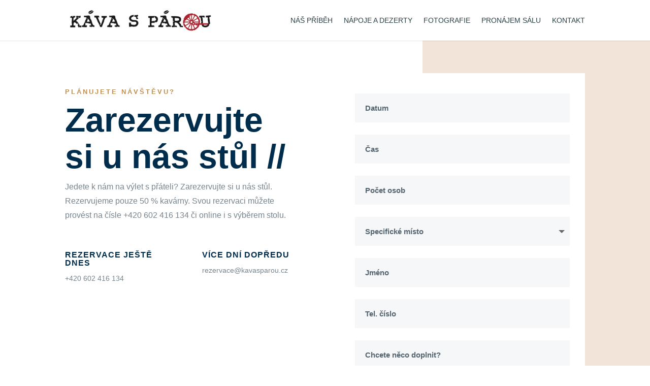

--- FILE ---
content_type: text/html; charset=UTF-8
request_url: https://www.kavasparou.cz/rezervace/
body_size: 7064
content:
<!DOCTYPE html><html lang="cs"><head><meta charset="UTF-8" /><meta http-equiv="X-UA-Compatible" content="IE=edge"><link rel="pingback" href="https://www.kavasparou.cz/xmlrpc.php" /> <script type="text/javascript">document.documentElement.className = 'js';</script> <link media="all" href="https://www.kavasparou.cz/wp-content/cache/autoptimize/css/autoptimize_d27692614c89ac2aeed4e7a80d63f89a.css" rel="stylesheet"><title>Rezervace | Káva s párou</title><meta name='robots' content='max-image-preview:large' /> <script type="text/javascript">let jqueryParams=[],jQuery=function(r){return jqueryParams=[...jqueryParams,r],jQuery},$=function(r){return jqueryParams=[...jqueryParams,r],$};window.jQuery=jQuery,window.$=jQuery;let customHeadScripts=!1;jQuery.fn=jQuery.prototype={},$.fn=jQuery.prototype={},jQuery.noConflict=function(r){if(window.jQuery)return jQuery=window.jQuery,$=window.jQuery,customHeadScripts=!0,jQuery.noConflict},jQuery.ready=function(r){jqueryParams=[...jqueryParams,r]},$.ready=function(r){jqueryParams=[...jqueryParams,r]},jQuery.load=function(r){jqueryParams=[...jqueryParams,r]},$.load=function(r){jqueryParams=[...jqueryParams,r]},jQuery.fn.ready=function(r){jqueryParams=[...jqueryParams,r]},$.fn.ready=function(r){jqueryParams=[...jqueryParams,r]};</script><link href='https://fonts.gstatic.com' crossorigin='anonymous' rel='preconnect' /><link href='https://ajax.googleapis.com' rel='preconnect' /><link href='https://fonts.googleapis.com' rel='preconnect' /><link rel="alternate" type="application/rss+xml" title="Káva s párou &raquo; RSS zdroj" href="https://www.kavasparou.cz/feed/" /><link rel="alternate" type="application/rss+xml" title="Káva s párou &raquo; RSS komentářů" href="https://www.kavasparou.cz/comments/feed/" /><link rel="alternate" title="oEmbed (JSON)" type="application/json+oembed" href="https://www.kavasparou.cz/wp-json/oembed/1.0/embed?url=https%3A%2F%2Fwww.kavasparou.cz%2Frezervace%2F" /><link rel="alternate" title="oEmbed (XML)" type="text/xml+oembed" href="https://www.kavasparou.cz/wp-json/oembed/1.0/embed?url=https%3A%2F%2Fwww.kavasparou.cz%2Frezervace%2F&#038;format=xml" /><meta content="Divi v.4.27.5" name="generator"/><link rel="https://api.w.org/" href="https://www.kavasparou.cz/wp-json/" /><link rel="alternate" title="JSON" type="application/json" href="https://www.kavasparou.cz/wp-json/wp/v2/pages/272" /><link rel="EditURI" type="application/rsd+xml" title="RSD" href="https://www.kavasparou.cz/xmlrpc.php?rsd" /><link rel="canonical" href="https://www.kavasparou.cz/rezervace/" /><link rel='shortlink' href='https://www.kavasparou.cz/?p=272' /><meta name="viewport" content="width=device-width, initial-scale=1.0, maximum-scale=1.0, user-scalable=0" /><meta name="copyright" content="Tomáš Pěnka - tom.penka@gmail.com">  <script async src="https://www.googletagmanager.com/gtag/js?id=UA-162990021-1"></script> <script>window.dataLayer = window.dataLayer || [];
  function gtag(){dataLayer.push(arguments);}
  gtag('js', new Date());

  gtag('config', 'UA-162990021-1');</script> <link rel="icon" href="https://www.kavasparou.cz/wp-content/uploads/2020/04/cropped-favicon-ksp-32x32.png" sizes="32x32" /><link rel="icon" href="https://www.kavasparou.cz/wp-content/uploads/2020/04/cropped-favicon-ksp-192x192.png" sizes="192x192" /><link rel="apple-touch-icon" href="https://www.kavasparou.cz/wp-content/uploads/2020/04/cropped-favicon-ksp-180x180.png" /><meta name="msapplication-TileImage" content="https://www.kavasparou.cz/wp-content/uploads/2020/04/cropped-favicon-ksp-270x270.png" /></head><body class="wp-singular page-template-default page page-id-272 custom-background wp-theme-Divi et_bloom et_pb_button_helper_class et_fixed_nav et_show_nav et_primary_nav_dropdown_animation_fade et_secondary_nav_dropdown_animation_fade et_header_style_left et_pb_footer_columns4 et_cover_background et_pb_gutter osx et_pb_gutters3 et_pb_pagebuilder_layout et_no_sidebar et_divi_theme et-db"><div id="page-container"><header id="main-header" data-height-onload="66"><div class="container clearfix et_menu_container"><div class="logo_container"> <span class="logo_helper"></span> <a href="https://www.kavasparou.cz/"> <noscript><img src="http://www.kavasparou.cz/wp-content/uploads/2020/03/ksplogo_transp.png" width="93" height="43" alt="Káva s párou" data-height-percentage="54" /></noscript><img class="lazyload" src='data:image/svg+xml,%3Csvg%20xmlns=%22http://www.w3.org/2000/svg%22%20viewBox=%220%200%2093%2043%22%3E%3C/svg%3E' data-src="http://www.kavasparou.cz/wp-content/uploads/2020/03/ksplogo_transp.png" width="93" height="43" alt="Káva s párou" id="logo" data-height-percentage="54" /> </a></div><div id="et-top-navigation" data-height="66" data-fixed-height="40"><nav id="top-menu-nav"><ul id="top-menu" class="nav"><li id="menu-item-42" class="menu-item menu-item-type-custom menu-item-object-custom menu-item-42"><a href="/#naspribeh">Náš příběh</a></li><li id="menu-item-44" class="menu-item menu-item-type-custom menu-item-object-custom menu-item-44"><a href="/#napojeadezerty">Nápoje a dezerty</a></li><li id="menu-item-45" class="menu-item menu-item-type-custom menu-item-object-custom menu-item-45"><a href="/#fotografie">Fotografie</a></li><li id="menu-item-46" class="menu-item menu-item-type-custom menu-item-object-custom menu-item-46"><a href="/#pronajemsalu">Pronájem sálu</a></li><li id="menu-item-43" class="menu-item menu-item-type-custom menu-item-object-custom menu-item-43"><a href="/#kontakt">Kontakt</a></li></ul></nav><div id="et_mobile_nav_menu"><div class="mobile_nav closed"> <span class="select_page">Vyberte stránku</span> <span class="mobile_menu_bar mobile_menu_bar_toggle"></span></div></div></div></div></header><div id="et-main-area"><div id="main-content"><article id="post-272" class="post-272 page type-page status-publish hentry"><div class="entry-content"><div class="et-l et-l--post"><div class="et_builder_inner_content et_pb_gutters3"><div class="et_pb_section et_pb_section_0 et_section_specialty" ><div class="et_pb_row"><div class="et_pb_column et_pb_column_1_2 et_pb_column_0   et_pb_specialty_column  et_pb_css_mix_blend_mode_passthrough"><div class="et_pb_row_inner et_pb_row_inner_0"><div class="et_pb_column et_pb_column_4_4 et_pb_column_inner et_pb_column_inner_0 et-last-child"><div class="et_pb_module et_pb_text et_pb_text_0  et_pb_text_align_left et_pb_bg_layout_light"><div class="et_pb_text_inner"><h3>plánujete návštěvu?</h3><h1>Zarezervujte si u nás stůl //</h1><p><span color="#002d4c">Jedete k nám na výlet s přáteli? Zarezervujte si u nás stůl. Rezervujeme pouze 50 % kavárny. Svou rezervaci můžete provést na čísle +420 602 416 134 či online i s výběrem stolu.</span></p></div></div></div></div><div class="et_pb_row_inner et_pb_row_inner_1"><div class="et_pb_column et_pb_column_1_4 et_pb_column_inner et_pb_column_inner_1"><div class="et_pb_module et_pb_blurb et_pb_blurb_0  et_pb_text_align_left  et_pb_blurb_position_top et_pb_bg_layout_light"><div class="et_pb_blurb_content"><div class="et_pb_blurb_container"><h4 class="et_pb_module_header"><span>Rezervace ještě dnes</span></h4><div class="et_pb_blurb_description"><p>+420 602 416 134</p></div></div></div></div></div><div class="et_pb_column et_pb_column_1_4 et_pb_column_inner et_pb_column_inner_2 et-last-child"><div class="et_pb_module et_pb_blurb et_pb_blurb_1  et_pb_text_align_left  et_pb_blurb_position_top et_pb_bg_layout_light"><div class="et_pb_blurb_content"><div class="et_pb_blurb_container"><h4 class="et_pb_module_header"><span>více dní dopředu</span></h4><div class="et_pb_blurb_description"><p>rezervace@kavasparou.cz</p></div></div></div></div></div></div></div><div class="et_pb_column et_pb_column_1_2 et_pb_column_1    et_pb_css_mix_blend_mode_passthrough"><div id="et_pb_contact_form_0" class="et_pb_module et_pb_contact_form_0 et_pb_contact_form_container clearfix" data-form_unique_num="0" data-form_unique_id="5d5a2845-9305-459e-b077-30f085acdfb4"><div class="et-pb-contact-message"></div><div class="et_pb_contact"><form class="et_pb_contact_form clearfix" method="post" action="https://www.kavasparou.cz/rezervace/"><p class="et_pb_contact_field et_pb_contact_field_0 et_pb_contact_field_last" data-id="datum" data-type="input"> <label for="et_pb_contact_datum_0" class="et_pb_contact_form_label">Datum</label> <input type="text" id="et_pb_contact_datum_0" class="input" value="" name="et_pb_contact_datum_0" data-required_mark="required" data-field_type="input" data-original_id="datum" placeholder="Datum"></p><p class="et_pb_contact_field et_pb_contact_field_1 et_pb_contact_field_last" data-id="cas" data-type="input"> <label for="et_pb_contact_cas_0" class="et_pb_contact_form_label">Čas</label> <input type="text" id="et_pb_contact_cas_0" class="input" value="" name="et_pb_contact_cas_0" data-required_mark="required" data-field_type="input" data-original_id="cas" placeholder="Čas"></p><p class="et_pb_contact_field et_pb_contact_field_2 et_pb_contact_field_last" data-id="pocetosob" data-type="input"> <label for="et_pb_contact_pocetosob_0" class="et_pb_contact_form_label">Počet osob</label> <input type="text" id="et_pb_contact_pocetosob_0" class="input" value="" name="et_pb_contact_pocetosob_0" data-required_mark="required" data-field_type="input" data-original_id="pocetosob" placeholder="Počet osob" pattern="[0-9\s\-]*" title="Jsou povolena pouze čísla."></p><p class="et_pb_contact_field et_pb_contact_field_3 et_pb_contact_field_last" data-id="stul" data-type="select"> <label for="et_pb_contact_stul_0" class="et_pb_contact_form_label">Specifické místo</label> <select id="et_pb_contact_stul_0" class="et_pb_contact_select input" name="et_pb_contact_stul_0" data-required_mark="not_required" data-field_type="select" data-original_id="stul"><option value="">Specifické místo</option><option value="Stůl venku na zahrádce">Stůl venku na zahrádce</option><option value="Světlá přední část u oken">Světlá přední část u oken</option><option value="Intimnější část u knihovny nebo vína">Intimnější část u knihovny nebo vína</option> </select></p><p class="et_pb_contact_field et_pb_contact_field_4 et_pb_contact_field_last" data-id="name" data-type="input"> <label for="et_pb_contact_name_0" class="et_pb_contact_form_label">Jméno</label> <input type="text" id="et_pb_contact_name_0" class="input" value="" name="et_pb_contact_name_0" data-required_mark="required" data-field_type="input" data-original_id="name" placeholder="Jméno"></p><p class="et_pb_contact_field et_pb_contact_field_5 et_pb_contact_field_last" data-id="tel" data-type="input"> <label for="et_pb_contact_tel_0" class="et_pb_contact_form_label">Tel. číslo</label> <input type="text" id="et_pb_contact_tel_0" class="input" value="" name="et_pb_contact_tel_0" data-required_mark="required" data-field_type="input" data-original_id="tel" placeholder="Tel. číslo" pattern="[0-9\s\-]*" title="Jsou povolena pouze čísla."></p><p class="et_pb_contact_field et_pb_contact_field_6 et_pb_contact_field_last" data-id="zprava" data-type="text"> <label for="et_pb_contact_zprava_0" class="et_pb_contact_form_label">Chcete něco doplnit?</label><textarea name="et_pb_contact_zprava_0" id="et_pb_contact_zprava_0" class="et_pb_contact_message input" data-required_mark="not_required" data-field_type="text" data-original_id="zprava" placeholder="Chcete něco doplnit?"></textarea></p> <input type="hidden" value="et_contact_proccess" name="et_pb_contactform_submit_0"/><div class="et_contact_bottom_container"> <button type="submit" name="et_builder_submit_button" class="et_pb_contact_submit et_pb_button">Odeslat rezervaci</button></div> <input type="hidden" id="_wpnonce-et-pb-contact-form-submitted-0" name="_wpnonce-et-pb-contact-form-submitted-0" value="e864144d70" /><input type="hidden" name="_wp_http_referer" value="/rezervace/" /></form></div></div></div></div></div><div class="et_pb_section et_pb_section_1 et_section_regular" ><div class="et_pb_row et_pb_row_0"><div class="et_pb_column et_pb_column_1_2 et_pb_column_2  et_pb_css_mix_blend_mode_passthrough"><div class="et_pb_module et_pb_image et_pb_image_0"> <span class="et_pb_image_wrap "><img fetchpriority="high" decoding="async" width="1200" height="815" src="https://www.kavasparou.cz/wp-content/uploads/2020/03/5.jpg" alt="" title="" srcset="https://www.kavasparou.cz/wp-content/uploads/2020/03/5.jpg 1200w, https://www.kavasparou.cz/wp-content/uploads/2020/03/5-980x666.jpg 980w, https://www.kavasparou.cz/wp-content/uploads/2020/03/5-480x326.jpg 480w" sizes="(min-width: 0px) and (max-width: 480px) 480px, (min-width: 481px) and (max-width: 980px) 980px, (min-width: 981px) 1200px, 100vw" class="wp-image-201" /></span></div><div class="et_pb_module et_pb_image et_pb_image_1"> <span class="et_pb_image_wrap has-box-shadow-overlay"><div class="box-shadow-overlay"></div><noscript><img decoding="async" src="https://www.kavasparou.cz/wp-content/uploads/2020/03/pára_017-scaled.jpg" alt="" title="" /></noscript><img class="lazyload" decoding="async" src='data:image/svg+xml,%3Csvg%20xmlns=%22http://www.w3.org/2000/svg%22%20viewBox=%220%200%20210%20140%22%3E%3C/svg%3E' data-src="https://www.kavasparou.cz/wp-content/uploads/2020/03/pára_017-scaled.jpg" alt="" title="" /></span></div></div><div class="et_pb_column et_pb_column_1_2 et_pb_column_3  et_pb_css_mix_blend_mode_passthrough et-last-child"><div class="et_pb_module et_pb_text et_pb_text_1  et_pb_text_align_left et_pb_bg_layout_light"><div class="et_pb_text_inner"><a name="rezervacesalu"></p><h3>Pro větší počet lidí</h3><h2>Rezervace salonku nebo sálu //</h2></div></div><div class="et_pb_module et_pb_text et_pb_text_2  et_pb_text_align_left et_pb_bg_layout_light"><div class="et_pb_text_inner"><p class="p1">Hledáte vhodné prostory pro Vaše obchodní či osobní setkání?</p><p class="p1">Rádi Vám pronajmeme náš menší salónek pro cca 15 osob (100,- za každou započatou hodinu) nebo větší sál, který je až pro 60 osob (350,- za každou započatou hodinu)</p><p><span>Salónek je určen pro nejvýše </span><strong>15</strong><span> osob a na sál se pohodlně vejde </span><strong>60 osob</strong><span>.</span></p></div></div><div id="et_pb_contact_form_1" class="et_pb_module et_pb_contact_form_1 et_pb_contact_form_container clearfix" data-form_unique_num="1" data-form_unique_id="800c930c-c3df-472c-817a-529f9cdcff73"><div class="et-pb-contact-message"></div><div class="et_pb_contact"><form class="et_pb_contact_form clearfix" method="post" action="https://www.kavasparou.cz/rezervace/"><p class="et_pb_contact_field et_pb_contact_field_7 et_pb_contact_field_last" data-id="name" data-type="input"> <label for="et_pb_contact_name_1" class="et_pb_contact_form_label">Jméno</label> <input type="text" id="et_pb_contact_name_1" class="input" value="" name="et_pb_contact_name_1" data-required_mark="required" data-field_type="input" data-original_id="name" placeholder="Jméno"></p><p class="et_pb_contact_field et_pb_contact_field_8 et_pb_contact_field_last" data-id="datum" data-type="input"> <label for="et_pb_contact_datum_1" class="et_pb_contact_form_label">Datum a čas</label> <input type="text" id="et_pb_contact_datum_1" class="input" value="" name="et_pb_contact_datum_1" data-required_mark="required" data-field_type="input" data-original_id="datum" placeholder="Datum a čas"></p><p class="et_pb_contact_field et_pb_contact_field_9 et_pb_contact_field_last" data-id="misto" data-type="select"> <label for="et_pb_contact_misto_1" class="et_pb_contact_form_label">Salonek nebo sál?</label> <select id="et_pb_contact_misto_1" class="et_pb_contact_select input" name="et_pb_contact_misto_1" data-required_mark="not_required" data-field_type="select" data-original_id="misto"><option value="">Salonek nebo sál?</option><option value="Salonek (max 10 osob)">Salonek (max 10 osob)</option><option value="Sál (max 60 osob)">Sál (max 60 osob)</option> </select></p><p class="et_pb_contact_field et_pb_contact_field_10 et_pb_contact_field_last" data-id="pocetosob" data-type="input"> <label for="et_pb_contact_pocetosob_1" class="et_pb_contact_form_label">Počet osob</label> <input type="text" id="et_pb_contact_pocetosob_1" class="input" value="" name="et_pb_contact_pocetosob_1" data-required_mark="not_required" data-field_type="input" data-original_id="pocetosob" placeholder="Počet osob" pattern="[0-9\s\-]*" title="Jsou povolena pouze čísla."></p><p class="et_pb_contact_field et_pb_contact_field_11 et_pb_contact_field_last" data-id="tel" data-type="input"> <label for="et_pb_contact_tel_1" class="et_pb_contact_form_label">Tel. číslo</label> <input type="text" id="et_pb_contact_tel_1" class="input" value="" name="et_pb_contact_tel_1" data-required_mark="required" data-field_type="input" data-original_id="tel" placeholder="Tel. číslo" pattern="[0-9\s\-]*" title="Jsou povolena pouze čísla."></p><p class="et_pb_contact_field et_pb_contact_field_12 et_pb_contact_field_last" data-id="zprava" data-type="text"> <label for="et_pb_contact_zprava_1" class="et_pb_contact_form_label">Chcete něco doplnit?</label><textarea name="et_pb_contact_zprava_1" id="et_pb_contact_zprava_1" class="et_pb_contact_message input" data-required_mark="not_required" data-field_type="text" data-original_id="zprava" placeholder="Chcete něco doplnit?"></textarea></p> <input type="hidden" value="et_contact_proccess" name="et_pb_contactform_submit_1"/><div class="et_contact_bottom_container"> <button type="submit" name="et_builder_submit_button" class="et_pb_contact_submit et_pb_button">Odeslat rezervaci</button></div> <input type="hidden" id="_wpnonce-et-pb-contact-form-submitted-1" name="_wpnonce-et-pb-contact-form-submitted-1" value="e864144d70" /><input type="hidden" name="_wp_http_referer" value="/rezervace/" /></form></div></div></div></div></div><div class="et_pb_section et_pb_section_2 et_section_regular" ><div class="et_pb_row et_pb_row_1"><div class="et_pb_column et_pb_column_1_2 et_pb_column_4  et_pb_css_mix_blend_mode_passthrough et_pb_column_empty"></div><div class="et_pb_column et_pb_column_1_2 et_pb_column_5  et_pb_css_mix_blend_mode_passthrough et-last-child"><div class="et_pb_module et_pb_text et_pb_text_3  et_pb_text_align_left et_pb_bg_layout_light"><div class="et_pb_text_inner"><a name="rezervacesalu"></p><h3>Pro větší počet lidí</h3><h2>Rezervace salonku nebo sálu //</h2></div></div><div class="et_pb_module et_pb_text et_pb_text_4  et_pb_text_align_left et_pb_bg_layout_light"><div class="et_pb_text_inner"><p class="p1">Hledáte vhodné prostory pro Vaše obchodní či osobní setkání?</p><p class="p1">Rádi Vám pronajmeme náš menší salónek pro cca 15 osob (100,- za každou započatou hodinu) nebo větší sál, který je až pro 60 osob (350,- za každou započatou hodinu)</p><p><span>Salónek je určen pro nejvýše </span><strong>15</strong><span> osob a na sál se pohodlně vejde </span><strong>60 osob</strong><span>.</span></p></div></div><div class="et_pb_module et_pb_image et_pb_image_2"> <span class="et_pb_image_wrap "><img fetchpriority="high" decoding="async" width="1200" height="815" src="https://www.kavasparou.cz/wp-content/uploads/2020/03/5.jpg" alt="" title="" srcset="https://www.kavasparou.cz/wp-content/uploads/2020/03/5.jpg 1200w, https://www.kavasparou.cz/wp-content/uploads/2020/03/5-980x666.jpg 980w, https://www.kavasparou.cz/wp-content/uploads/2020/03/5-480x326.jpg 480w" sizes="(min-width: 0px) and (max-width: 480px) 480px, (min-width: 481px) and (max-width: 980px) 980px, (min-width: 981px) 1200px, 100vw" class="wp-image-201" /></span></div><div class="et_pb_module et_pb_image et_pb_image_3"> <span class="et_pb_image_wrap has-box-shadow-overlay"><div class="box-shadow-overlay"></div><noscript><img decoding="async" src="https://www.kavasparou.cz/wp-content/uploads/2020/03/pára_017-scaled.jpg" alt="" title="" /></noscript><img class="lazyload" decoding="async" src='data:image/svg+xml,%3Csvg%20xmlns=%22http://www.w3.org/2000/svg%22%20viewBox=%220%200%20210%20140%22%3E%3C/svg%3E' data-src="https://www.kavasparou.cz/wp-content/uploads/2020/03/pára_017-scaled.jpg" alt="" title="" /></span></div><div id="et_pb_contact_form_2" class="et_pb_module et_pb_contact_form_2 et_pb_contact_form_container clearfix" data-form_unique_num="2" data-form_unique_id="70777a34-0371-4636-b505-245f43aece12"><div class="et-pb-contact-message"></div><div class="et_pb_contact"><form class="et_pb_contact_form clearfix" method="post" action="https://www.kavasparou.cz/rezervace/"><p class="et_pb_contact_field et_pb_contact_field_13 et_pb_contact_field_last" data-id="name" data-type="input"> <label for="et_pb_contact_name_2" class="et_pb_contact_form_label">Jméno</label> <input type="text" id="et_pb_contact_name_2" class="input" value="" name="et_pb_contact_name_2" data-required_mark="required" data-field_type="input" data-original_id="name" placeholder="Jméno"></p><p class="et_pb_contact_field et_pb_contact_field_14 et_pb_contact_field_last" data-id="datum" data-type="input"> <label for="et_pb_contact_datum_2" class="et_pb_contact_form_label">Datum</label> <input type="text" id="et_pb_contact_datum_2" class="input" value="" name="et_pb_contact_datum_2" data-required_mark="required" data-field_type="input" data-original_id="datum" placeholder="Datum"></p><p class="et_pb_contact_field et_pb_contact_field_15 et_pb_contact_field_last" data-id="misto" data-type="select"> <label for="et_pb_contact_misto_2" class="et_pb_contact_form_label">Salonek nebo sál?</label> <select id="et_pb_contact_misto_2" class="et_pb_contact_select input" name="et_pb_contact_misto_2" data-required_mark="not_required" data-field_type="select" data-original_id="misto"><option value="">Salonek nebo sál?</option><option value="Salonek (max 10 osob)">Salonek (max 10 osob)</option><option value="Sál (max 60 osob)">Sál (max 60 osob)</option> </select></p><p class="et_pb_contact_field et_pb_contact_field_16 et_pb_contact_field_last" data-id="pocetosob" data-type="input"> <label for="et_pb_contact_pocetosob_2" class="et_pb_contact_form_label">Počet osob</label> <input type="text" id="et_pb_contact_pocetosob_2" class="input" value="" name="et_pb_contact_pocetosob_2" data-required_mark="not_required" data-field_type="input" data-original_id="pocetosob" placeholder="Počet osob" pattern="[0-9\s\-]*" title="Jsou povolena pouze čísla."></p><p class="et_pb_contact_field et_pb_contact_field_17 et_pb_contact_field_last" data-id="tel" data-type="input"> <label for="et_pb_contact_tel_2" class="et_pb_contact_form_label">Tel. číslo</label> <input type="text" id="et_pb_contact_tel_2" class="input" value="" name="et_pb_contact_tel_2" data-required_mark="required" data-field_type="input" data-original_id="tel" placeholder="Tel. číslo" pattern="[0-9\s\-]*" title="Jsou povolena pouze čísla."></p><p class="et_pb_contact_field et_pb_contact_field_18 et_pb_contact_field_last" data-id="zprava" data-type="text"> <label for="et_pb_contact_zprava_2" class="et_pb_contact_form_label">Chcete něco doplnit?</label><textarea name="et_pb_contact_zprava_2" id="et_pb_contact_zprava_2" class="et_pb_contact_message input" data-required_mark="not_required" data-field_type="text" data-original_id="zprava" placeholder="Chcete něco doplnit?"></textarea></p> <input type="hidden" value="et_contact_proccess" name="et_pb_contactform_submit_2"/><div class="et_contact_bottom_container"> <button type="submit" name="et_builder_submit_button" class="et_pb_contact_submit et_pb_button">Odeslat rezervaci</button></div> <input type="hidden" id="_wpnonce-et-pb-contact-form-submitted-2" name="_wpnonce-et-pb-contact-form-submitted-2" value="e864144d70" /><input type="hidden" name="_wp_http_referer" value="/rezervace/" /></form></div></div></div></div></div><div class="et_pb_section et_pb_section_3 et_section_regular" ><div class="et_pb_row et_pb_row_2 et_pb_equal_columns"><div class="et_pb_with_border et_pb_column_1_3 et_pb_column et_pb_column_6  et_pb_css_mix_blend_mode_passthrough"><div class="et_pb_module et_pb_blurb et_pb_blurb_2  et_pb_text_align_center  et_pb_blurb_position_top et_pb_bg_layout_light"><div class="et_pb_blurb_content"><div class="et_pb_main_blurb_image"><span class="et_pb_image_wrap et_pb_only_image_mode_wrap"><noscript><img decoding="async" width="96" height="96" src="https://www.kavasparou.cz/wp-content/uploads/2020/03/bistro-icon-color-14.png" alt="" class="et-waypoint et_pb_animation_off et_pb_animation_off_tablet et_pb_animation_off_phone wp-image-274" /></noscript><img decoding="async" width="96" height="96" src='data:image/svg+xml,%3Csvg%20xmlns=%22http://www.w3.org/2000/svg%22%20viewBox=%220%200%2096%2096%22%3E%3C/svg%3E' data-src="https://www.kavasparou.cz/wp-content/uploads/2020/03/bistro-icon-color-14.png" alt="" class="lazyload et-waypoint et_pb_animation_off et_pb_animation_off_tablet et_pb_animation_off_phone wp-image-274" /></span></div><div class="et_pb_blurb_container"><h4 class="et_pb_module_header"><span>Objednat s sebou</span></h4><div class="et_pb_blurb_description"><p class="p1">Kávu i dezerty Vám rádi zabalíme i s sebou. Možnost zakoupení i zrnkové kávy pro Vaše domácí kávovary.</p><p><a href="#">+420 602 416 134</a></p></div></div></div></div></div><div class="et_pb_with_border et_pb_column_1_3 et_pb_column et_pb_column_7  et_pb_css_mix_blend_mode_passthrough"><div class="et_pb_module et_pb_blurb et_pb_blurb_3  et_pb_text_align_center  et_pb_blurb_position_top et_pb_bg_layout_light"><div class="et_pb_blurb_content"><div class="et_pb_main_blurb_image"><span class="et_pb_image_wrap et_pb_only_image_mode_wrap"><noscript><img decoding="async" width="96" height="96" src="https://www.kavasparou.cz/wp-content/uploads/2020/03/bistro-icon-color-2.png" alt="" class="et-waypoint et_pb_animation_off et_pb_animation_off_tablet et_pb_animation_off_phone wp-image-277" /></noscript><img decoding="async" width="96" height="96" src='data:image/svg+xml,%3Csvg%20xmlns=%22http://www.w3.org/2000/svg%22%20viewBox=%220%200%2096%2096%22%3E%3C/svg%3E' data-src="https://www.kavasparou.cz/wp-content/uploads/2020/03/bistro-icon-color-2.png" alt="" class="lazyload et-waypoint et_pb_animation_off et_pb_animation_off_tablet et_pb_animation_off_phone wp-image-277" /></span></div><div class="et_pb_blurb_container"><h4 class="et_pb_module_header"><span>Dárkové poukazy</span></h4><div class="et_pb_blurb_description"><p class="p1">Věnujte svým blízkým dárkový poukaz.</p><p class="p1">Poukaz lze zakoupit v hodnotách 100,- 200,- 300,- 400,- 500,- 600,-</p><p><a href="#">k dispozici v kavárně</a></p></div></div></div></div></div><div class="et_pb_with_border et_pb_column_1_3 et_pb_column et_pb_column_8  et_pb_css_mix_blend_mode_passthrough et-last-child"><div class="et_pb_module et_pb_blurb et_pb_blurb_4  et_pb_text_align_center  et_pb_blurb_position_top et_pb_bg_layout_light"><div class="et_pb_blurb_content"><div class="et_pb_main_blurb_image"><span class="et_pb_image_wrap et_pb_only_image_mode_wrap"><noscript><img decoding="async" width="96" height="96" src="https://www.kavasparou.cz/wp-content/uploads/2020/03/bistro-icon-color-10.png" alt="" class="et-waypoint et_pb_animation_off et_pb_animation_off_tablet et_pb_animation_off_phone wp-image-276" /></noscript><img decoding="async" width="96" height="96" src='data:image/svg+xml,%3Csvg%20xmlns=%22http://www.w3.org/2000/svg%22%20viewBox=%220%200%2096%2096%22%3E%3C/svg%3E' data-src="https://www.kavasparou.cz/wp-content/uploads/2020/03/bistro-icon-color-10.png" alt="" class="lazyload et-waypoint et_pb_animation_off et_pb_animation_off_tablet et_pb_animation_off_phone wp-image-276" /></span></div><div class="et_pb_blurb_container"><h4 class="et_pb_module_header"><span>Práce v kavárně</span></h4><div class="et_pb_blurb_description"><p class="p1">Jste zkušená baristka nebo hledáte dlouhodobou brigádu? <span style="font-size: 14px;">Přivítáme vás do našeho příjemného kolektivu. Ozvěte se nám.</span></p><p><a href="#">+420 602 416 134</a></p></div></div></div></div></div></div></div><div class="et_pb_section et_pb_section_4 et_section_regular" ><div class="et_pb_row et_pb_row_3"><div class="et_pb_column et_pb_column_4_4 et_pb_column_9  et_pb_css_mix_blend_mode_passthrough et-last-child et_pb_column_empty"></div></div></div><div class="et_pb_section et_pb_section_5 et_pb_with_background et_section_specialty" ><div class="et_pb_row"><div class="et_pb_column et_pb_column_1_2 et_pb_column_10    et_pb_css_mix_blend_mode_passthrough"><div class="et_pb_module et_pb_text et_pb_text_5  et_pb_text_align_left et_pb_bg_layout_dark"><div class="et_pb_text_inner"><h2>Těšíme se na vás</h2></div></div><div class="et_pb_button_module_wrapper et_pb_button_0_wrapper et_pb_button_alignment_left et_pb_module "> <a class="et_pb_button et_pb_button_0 et_pb_bg_layout_dark" href="">Rezervovat stůl</a></div></div><div class="et_pb_column et_pb_column_1_2 et_pb_column_11   et_pb_specialty_column  et_pb_css_mix_blend_mode_passthrough et-last-child"><div class="et_pb_row_inner et_pb_row_inner_2"><div class="et_pb_column et_pb_column_4_4 et_pb_column_inner et_pb_column_inner_3 et-last-child"><div class="et_pb_module et_pb_text et_pb_text_6  et_pb_text_align_left et_pb_bg_layout_dark"><div class="et_pb_text_inner"><h3>Jsme tu pro vás</h3><h2>každý den</h2></div></div></div></div><div class="et_pb_row_inner et_pb_row_inner_3"><div class="et_pb_column et_pb_column_1_4 et_pb_column_inner et_pb_column_inner_4"><div class="et_pb_module et_pb_text et_pb_text_7  et_pb_text_align_left et_pb_bg_layout_dark"><div class="et_pb_text_inner"><p>Pondělí až Neděle</p></div></div></div><div class="et_pb_column et_pb_column_1_4 et_pb_column_inner et_pb_column_inner_5 et-last-child"><div class="et_pb_module et_pb_text et_pb_text_8  et_pb_text_align_right et_pb_text_align_left-phone et_pb_bg_layout_dark"><div class="et_pb_text_inner"><p>9:00 &#8211; 19:00</p></div></div></div></div><div class="et_pb_row_inner et_pb_row_inner_4"><div class="et_pb_column et_pb_column_4_4 et_pb_column_inner et_pb_column_inner_6 et-last-child"><div class="et_pb_module et_pb_blurb et_pb_blurb_5  et_pb_text_align_left  et_pb_blurb_position_left et_pb_bg_layout_dark"><div class="et_pb_blurb_content"><div class="et_pb_main_blurb_image"><span class="et_pb_image_wrap"><span class="et-waypoint et_pb_animation_top et_pb_animation_top_tablet et_pb_animation_top_phone et-pb-icon et-pb-icon-circle"></span></span></div><div class="et_pb_blurb_container"><h4 class="et_pb_module_header"><span>Zavolejte nám</span></h4><div class="et_pb_blurb_description"><p>+420 602 416 134</p></div></div></div></div><div class="et_pb_module et_pb_blurb et_pb_blurb_6  et_pb_text_align_left  et_pb_blurb_position_left et_pb_bg_layout_dark"><div class="et_pb_blurb_content"><div class="et_pb_main_blurb_image"><span class="et_pb_image_wrap"><span class="et-waypoint et_pb_animation_top et_pb_animation_top_tablet et_pb_animation_top_phone et-pb-icon et-pb-icon-circle"></span></span></div><div class="et_pb_blurb_container"><h4 class="et_pb_module_header"><span>Navštivte nás</span></h4><div class="et_pb_blurb_description"><p>Jarošova 165/32, Litoměřice, 412 01</p></div></div></div></div><div class="et_pb_module et_pb_blurb et_pb_blurb_7  et_pb_text_align_left  et_pb_blurb_position_left et_pb_bg_layout_dark"><div class="et_pb_blurb_content"><div class="et_pb_main_blurb_image"><span class="et_pb_image_wrap"><span class="et-waypoint et_pb_animation_top et_pb_animation_top_tablet et_pb_animation_top_phone et-pb-icon et-pb-icon-circle"></span></span></div><div class="et_pb_blurb_container"><h4 class="et_pb_module_header"><span>Napište nám</span></h4><div class="et_pb_blurb_description"><p>info@kavasparou.cz</p></div></div></div></div></div></div></div></div></div></div></div></div></article></div><footer id="main-footer"><div id="footer-bottom"><div class="container clearfix"><ul class="et-social-icons"><li class="et-social-icon et-social-facebook"> <a href="https://www.facebook.com/kavasparou" class="icon"> <span>Facebook</span> </a></li><li class="et-social-icon et-social-instagram"> <a href="https://www.instagram.com/kavasparou/" class="icon"> <span>Instagram</span> </a></li></ul><div id="footer-info">Vyrobila <a href="https://www.linkedin.com/in/sarka-filipi/">Šárka</a></div></div></div></footer></div></div> <script type="speculationrules">{"prefetch":[{"source":"document","where":{"and":[{"href_matches":"/*"},{"not":{"href_matches":["/wp-*.php","/wp-admin/*","/wp-content/uploads/*","/wp-content/*","/wp-content/plugins/*","/wp-content/themes/Divi/*","/*\\?(.+)"]}},{"not":{"selector_matches":"a[rel~=\"nofollow\"]"}},{"not":{"selector_matches":".no-prefetch, .no-prefetch a"}}]},"eagerness":"conservative"}]}</script> <script type="application/javascript">(function() {
				var file     = ["https:\/\/www.kavasparou.cz\/wp-content\/et-cache\/272\/et-divi-dynamic-272-late.css"];
				var handle   = document.getElementById('divi-style-inline-inline-css');
				var location = handle.parentNode;

				if (0===document.querySelectorAll('link[href="' + file + '"]').length) {
					var link  = document.createElement('link');
					link.rel  = 'stylesheet';
					link.id   = 'et-dynamic-late-css';
					link.href = file;

					location.insertBefore(link, handle.nextSibling);
				}
			})();</script> <noscript><style>.lazyload{display:none;}</style></noscript><script data-noptimize="1">window.lazySizesConfig=window.lazySizesConfig||{};window.lazySizesConfig.loadMode=1;</script><script async data-noptimize="1" src='https://www.kavasparou.cz/wp-content/plugins/autoptimize/classes/external/js/lazysizes.min.js?ao_version=3.1.14'></script><div id="fb-root"></div> <script async defer crossorigin="anonymous" src="https://connect.facebook.net/cs_CZ/sdk.js#xfbml=1&amp;version=v11.0" nonce="S8ed9E4C"></script> <script type="text/javascript" id="jquery-js-after">jqueryParams.length&&$.each(jqueryParams,function(e,r){if("function"==typeof r){var n=String(r);n.replace("$","jQuery");var a=new Function("return "+n)();$(document).ready(a)}});
//# sourceURL=jquery-js-after</script> <script type="text/javascript" id="divi-custom-script-js-extra">var DIVI = {"item_count":"%d Item","items_count":"%d Items"};
var et_builder_utils_params = {"condition":{"diviTheme":true,"extraTheme":false},"scrollLocations":["app","top"],"builderScrollLocations":{"desktop":"app","tablet":"app","phone":"app"},"onloadScrollLocation":"app","builderType":"fe"};
var et_frontend_scripts = {"builderCssContainerPrefix":"#et-boc","builderCssLayoutPrefix":"#et-boc .et-l"};
var et_pb_custom = {"ajaxurl":"https://www.kavasparou.cz/wp-admin/admin-ajax.php","images_uri":"https://www.kavasparou.cz/wp-content/themes/Divi/images","builder_images_uri":"https://www.kavasparou.cz/wp-content/themes/Divi/includes/builder/images","et_frontend_nonce":"c70cc81914","subscription_failed":"Pros\u00edm, zkontrolujte, zda pole n\u00ed\u017ee a ujist\u011bte se, \u017ee jste zadali spr\u00e1vn\u00e9 informace.","et_ab_log_nonce":"261562c767","fill_message":"Vypl\u0148te pros\u00edm n\u00e1sleduj\u00edc\u00ed pol\u00ed\u010dka:","contact_error_message":"Opravte pros\u00edm n\u00e1sleduj\u00edc\u00ed chyby:","invalid":"Neplatn\u00e1 e-mailov\u00e1 adresa","captcha":"Captcha","prev":"P\u0159edchoz\u00ed","previous":"P\u0159edchoz\u00ed","next":"Dal\u0161\u00ed","wrong_captcha":"V k\u00f3du CAPTCHA jste zadali nespr\u00e1vnou \u010d\u00edslici.","wrong_checkbox":"Za\u0161krt\u00e1vac\u00ed pol\u00ed\u010dko","ignore_waypoints":"no","is_divi_theme_used":"1","widget_search_selector":".widget_search","ab_tests":[],"is_ab_testing_active":"","page_id":"272","unique_test_id":"","ab_bounce_rate":"5","is_cache_plugin_active":"yes","is_shortcode_tracking":"","tinymce_uri":"https://www.kavasparou.cz/wp-content/themes/Divi/includes/builder/frontend-builder/assets/vendors","accent_color":"#bd8f52","waypoints_options":[]};
var et_pb_box_shadow_elements = [];
//# sourceURL=divi-custom-script-js-extra</script> <script defer src="https://www.kavasparou.cz/wp-content/cache/autoptimize/js/autoptimize_8b26cbc8d5001ceed128eb18b14498b5.js"></script></body></html>